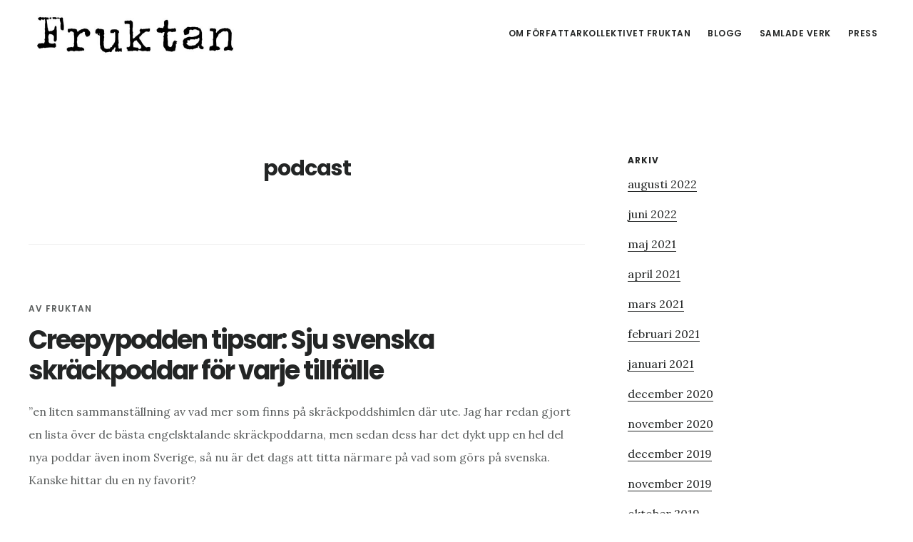

--- FILE ---
content_type: text/html; charset=UTF-8
request_url: https://www.fruktan.se/tag/podcast-2/
body_size: 10349
content:
<!DOCTYPE html>
<html lang="sv-SE">
<head >
<meta charset="UTF-8" />
		<meta name="robots" content="noindex" />
		<meta name="viewport" content="width=device-width, initial-scale=1" />
<title>podcast</title>
<meta name='robots' content='max-image-preview:large' />

			<style type="text/css">
				.slide-excerpt { width: 50%; }
				.slide-excerpt { bottom: 0; }
				.slide-excerpt { right: 0; }
				.flexslider { max-width: 1035px; max-height: 520px; }
				.slide-image { max-height: 520px; }
			</style>
			<style type="text/css">
				@media only screen
				and (min-device-width : 320px)
				and (max-device-width : 480px) {
					.slide-excerpt { display: none !important; }
				}
			</style> <link rel='dns-prefetch' href='//www.fruktan.se' />
<link rel='dns-prefetch' href='//fonts.googleapis.com' />
<link rel='dns-prefetch' href='//code.ionicframework.com' />
<link rel="canonical" href="https://www.fruktan.se/tag/podcast-2/" />
<style id='wp-img-auto-sizes-contain-inline-css' type='text/css'>
img:is([sizes=auto i],[sizes^="auto," i]){contain-intrinsic-size:3000px 1500px}
/*# sourceURL=wp-img-auto-sizes-contain-inline-css */
</style>
<link rel='stylesheet' id='digital-pro-css' href='https://www.fruktan.se/wp-content/themes/digital-pro/style.css?ver=1.1.0' type='text/css' media='all' />
<style id='digital-pro-inline-css' type='text/css'>

		a:focus,
		a:hover,
		.home.front-page .widget a:focus,
		.home.front-page .widget a:hover,
		.pagination a:focus,
		.pagination a:hover {
			border-color: #ffffff;
		}

		a:focus,
		a:hover,
		button:hover,
		button:focus,
		.content .entry-title a:hover,
		.content .entry-title a:focus,
		.footer-widgets a:focus,
		.footer-widgets a:hover,
		.front-page .front-page-3 a:focus,
		.front-page .front-page-3 a:hover,
		.front-page .front-page-2 ul.checkmark li:before,
		.genesis-nav-menu .current-menu-item > a,
		.genesis-nav-menu a:focus,
		.genesis-nav-menu a:hover,
		.genesis-responsive-menu .genesis-nav-menu a:focus,
		.genesis-responsive-menu .genesis-nav-menu a:hover,
		.menu-toggle:focus,
		.menu-toggle:hover,
		.sub-menu-toggle:focus,
		.sub-menu-toggle:hover,
		.site-footer a:focus,
		.site-footer a:hover {
			color: #ffffff;
		}
		

		button,
		input[type="button"],
		input[type="reset"],
		input[type="submit"],
		.archive-pagination li a:focus,
		.archive-pagination li a:hover,
		.archive-pagination .active a,
		.button,
		.entry-content a.button,
		.footer-widgets-1,
		.textwidget a.button {
			background-color: #1fb5d3;
			border-color: #1fb5d3;
			color: #000000;
		}

		.footer-widgets-1 a,
		.footer-widgets-1 p,
		.footer-widgets-1 .widget-title {
		  color: #000000;
		}
		
/*# sourceURL=digital-pro-inline-css */
</style>
<style id='wp-emoji-styles-inline-css' type='text/css'>

	img.wp-smiley, img.emoji {
		display: inline !important;
		border: none !important;
		box-shadow: none !important;
		height: 1em !important;
		width: 1em !important;
		margin: 0 0.07em !important;
		vertical-align: -0.1em !important;
		background: none !important;
		padding: 0 !important;
	}
/*# sourceURL=wp-emoji-styles-inline-css */
</style>
<link rel='stylesheet' id='wp-block-library-css' href='https://www.fruktan.se/wp-includes/css/dist/block-library/style.min.css?ver=793c5a747f7645c3428cafc4953263db' type='text/css' media='all' />
<style id='global-styles-inline-css' type='text/css'>
:root{--wp--preset--aspect-ratio--square: 1;--wp--preset--aspect-ratio--4-3: 4/3;--wp--preset--aspect-ratio--3-4: 3/4;--wp--preset--aspect-ratio--3-2: 3/2;--wp--preset--aspect-ratio--2-3: 2/3;--wp--preset--aspect-ratio--16-9: 16/9;--wp--preset--aspect-ratio--9-16: 9/16;--wp--preset--color--black: #000000;--wp--preset--color--cyan-bluish-gray: #abb8c3;--wp--preset--color--white: #ffffff;--wp--preset--color--pale-pink: #f78da7;--wp--preset--color--vivid-red: #cf2e2e;--wp--preset--color--luminous-vivid-orange: #ff6900;--wp--preset--color--luminous-vivid-amber: #fcb900;--wp--preset--color--light-green-cyan: #7bdcb5;--wp--preset--color--vivid-green-cyan: #00d084;--wp--preset--color--pale-cyan-blue: #8ed1fc;--wp--preset--color--vivid-cyan-blue: #0693e3;--wp--preset--color--vivid-purple: #9b51e0;--wp--preset--gradient--vivid-cyan-blue-to-vivid-purple: linear-gradient(135deg,rgb(6,147,227) 0%,rgb(155,81,224) 100%);--wp--preset--gradient--light-green-cyan-to-vivid-green-cyan: linear-gradient(135deg,rgb(122,220,180) 0%,rgb(0,208,130) 100%);--wp--preset--gradient--luminous-vivid-amber-to-luminous-vivid-orange: linear-gradient(135deg,rgb(252,185,0) 0%,rgb(255,105,0) 100%);--wp--preset--gradient--luminous-vivid-orange-to-vivid-red: linear-gradient(135deg,rgb(255,105,0) 0%,rgb(207,46,46) 100%);--wp--preset--gradient--very-light-gray-to-cyan-bluish-gray: linear-gradient(135deg,rgb(238,238,238) 0%,rgb(169,184,195) 100%);--wp--preset--gradient--cool-to-warm-spectrum: linear-gradient(135deg,rgb(74,234,220) 0%,rgb(151,120,209) 20%,rgb(207,42,186) 40%,rgb(238,44,130) 60%,rgb(251,105,98) 80%,rgb(254,248,76) 100%);--wp--preset--gradient--blush-light-purple: linear-gradient(135deg,rgb(255,206,236) 0%,rgb(152,150,240) 100%);--wp--preset--gradient--blush-bordeaux: linear-gradient(135deg,rgb(254,205,165) 0%,rgb(254,45,45) 50%,rgb(107,0,62) 100%);--wp--preset--gradient--luminous-dusk: linear-gradient(135deg,rgb(255,203,112) 0%,rgb(199,81,192) 50%,rgb(65,88,208) 100%);--wp--preset--gradient--pale-ocean: linear-gradient(135deg,rgb(255,245,203) 0%,rgb(182,227,212) 50%,rgb(51,167,181) 100%);--wp--preset--gradient--electric-grass: linear-gradient(135deg,rgb(202,248,128) 0%,rgb(113,206,126) 100%);--wp--preset--gradient--midnight: linear-gradient(135deg,rgb(2,3,129) 0%,rgb(40,116,252) 100%);--wp--preset--font-size--small: 13px;--wp--preset--font-size--medium: 20px;--wp--preset--font-size--large: 36px;--wp--preset--font-size--x-large: 42px;--wp--preset--spacing--20: 0.44rem;--wp--preset--spacing--30: 0.67rem;--wp--preset--spacing--40: 1rem;--wp--preset--spacing--50: 1.5rem;--wp--preset--spacing--60: 2.25rem;--wp--preset--spacing--70: 3.38rem;--wp--preset--spacing--80: 5.06rem;--wp--preset--shadow--natural: 6px 6px 9px rgba(0, 0, 0, 0.2);--wp--preset--shadow--deep: 12px 12px 50px rgba(0, 0, 0, 0.4);--wp--preset--shadow--sharp: 6px 6px 0px rgba(0, 0, 0, 0.2);--wp--preset--shadow--outlined: 6px 6px 0px -3px rgb(255, 255, 255), 6px 6px rgb(0, 0, 0);--wp--preset--shadow--crisp: 6px 6px 0px rgb(0, 0, 0);}:where(.is-layout-flex){gap: 0.5em;}:where(.is-layout-grid){gap: 0.5em;}body .is-layout-flex{display: flex;}.is-layout-flex{flex-wrap: wrap;align-items: center;}.is-layout-flex > :is(*, div){margin: 0;}body .is-layout-grid{display: grid;}.is-layout-grid > :is(*, div){margin: 0;}:where(.wp-block-columns.is-layout-flex){gap: 2em;}:where(.wp-block-columns.is-layout-grid){gap: 2em;}:where(.wp-block-post-template.is-layout-flex){gap: 1.25em;}:where(.wp-block-post-template.is-layout-grid){gap: 1.25em;}.has-black-color{color: var(--wp--preset--color--black) !important;}.has-cyan-bluish-gray-color{color: var(--wp--preset--color--cyan-bluish-gray) !important;}.has-white-color{color: var(--wp--preset--color--white) !important;}.has-pale-pink-color{color: var(--wp--preset--color--pale-pink) !important;}.has-vivid-red-color{color: var(--wp--preset--color--vivid-red) !important;}.has-luminous-vivid-orange-color{color: var(--wp--preset--color--luminous-vivid-orange) !important;}.has-luminous-vivid-amber-color{color: var(--wp--preset--color--luminous-vivid-amber) !important;}.has-light-green-cyan-color{color: var(--wp--preset--color--light-green-cyan) !important;}.has-vivid-green-cyan-color{color: var(--wp--preset--color--vivid-green-cyan) !important;}.has-pale-cyan-blue-color{color: var(--wp--preset--color--pale-cyan-blue) !important;}.has-vivid-cyan-blue-color{color: var(--wp--preset--color--vivid-cyan-blue) !important;}.has-vivid-purple-color{color: var(--wp--preset--color--vivid-purple) !important;}.has-black-background-color{background-color: var(--wp--preset--color--black) !important;}.has-cyan-bluish-gray-background-color{background-color: var(--wp--preset--color--cyan-bluish-gray) !important;}.has-white-background-color{background-color: var(--wp--preset--color--white) !important;}.has-pale-pink-background-color{background-color: var(--wp--preset--color--pale-pink) !important;}.has-vivid-red-background-color{background-color: var(--wp--preset--color--vivid-red) !important;}.has-luminous-vivid-orange-background-color{background-color: var(--wp--preset--color--luminous-vivid-orange) !important;}.has-luminous-vivid-amber-background-color{background-color: var(--wp--preset--color--luminous-vivid-amber) !important;}.has-light-green-cyan-background-color{background-color: var(--wp--preset--color--light-green-cyan) !important;}.has-vivid-green-cyan-background-color{background-color: var(--wp--preset--color--vivid-green-cyan) !important;}.has-pale-cyan-blue-background-color{background-color: var(--wp--preset--color--pale-cyan-blue) !important;}.has-vivid-cyan-blue-background-color{background-color: var(--wp--preset--color--vivid-cyan-blue) !important;}.has-vivid-purple-background-color{background-color: var(--wp--preset--color--vivid-purple) !important;}.has-black-border-color{border-color: var(--wp--preset--color--black) !important;}.has-cyan-bluish-gray-border-color{border-color: var(--wp--preset--color--cyan-bluish-gray) !important;}.has-white-border-color{border-color: var(--wp--preset--color--white) !important;}.has-pale-pink-border-color{border-color: var(--wp--preset--color--pale-pink) !important;}.has-vivid-red-border-color{border-color: var(--wp--preset--color--vivid-red) !important;}.has-luminous-vivid-orange-border-color{border-color: var(--wp--preset--color--luminous-vivid-orange) !important;}.has-luminous-vivid-amber-border-color{border-color: var(--wp--preset--color--luminous-vivid-amber) !important;}.has-light-green-cyan-border-color{border-color: var(--wp--preset--color--light-green-cyan) !important;}.has-vivid-green-cyan-border-color{border-color: var(--wp--preset--color--vivid-green-cyan) !important;}.has-pale-cyan-blue-border-color{border-color: var(--wp--preset--color--pale-cyan-blue) !important;}.has-vivid-cyan-blue-border-color{border-color: var(--wp--preset--color--vivid-cyan-blue) !important;}.has-vivid-purple-border-color{border-color: var(--wp--preset--color--vivid-purple) !important;}.has-vivid-cyan-blue-to-vivid-purple-gradient-background{background: var(--wp--preset--gradient--vivid-cyan-blue-to-vivid-purple) !important;}.has-light-green-cyan-to-vivid-green-cyan-gradient-background{background: var(--wp--preset--gradient--light-green-cyan-to-vivid-green-cyan) !important;}.has-luminous-vivid-amber-to-luminous-vivid-orange-gradient-background{background: var(--wp--preset--gradient--luminous-vivid-amber-to-luminous-vivid-orange) !important;}.has-luminous-vivid-orange-to-vivid-red-gradient-background{background: var(--wp--preset--gradient--luminous-vivid-orange-to-vivid-red) !important;}.has-very-light-gray-to-cyan-bluish-gray-gradient-background{background: var(--wp--preset--gradient--very-light-gray-to-cyan-bluish-gray) !important;}.has-cool-to-warm-spectrum-gradient-background{background: var(--wp--preset--gradient--cool-to-warm-spectrum) !important;}.has-blush-light-purple-gradient-background{background: var(--wp--preset--gradient--blush-light-purple) !important;}.has-blush-bordeaux-gradient-background{background: var(--wp--preset--gradient--blush-bordeaux) !important;}.has-luminous-dusk-gradient-background{background: var(--wp--preset--gradient--luminous-dusk) !important;}.has-pale-ocean-gradient-background{background: var(--wp--preset--gradient--pale-ocean) !important;}.has-electric-grass-gradient-background{background: var(--wp--preset--gradient--electric-grass) !important;}.has-midnight-gradient-background{background: var(--wp--preset--gradient--midnight) !important;}.has-small-font-size{font-size: var(--wp--preset--font-size--small) !important;}.has-medium-font-size{font-size: var(--wp--preset--font-size--medium) !important;}.has-large-font-size{font-size: var(--wp--preset--font-size--large) !important;}.has-x-large-font-size{font-size: var(--wp--preset--font-size--x-large) !important;}
/*# sourceURL=global-styles-inline-css */
</style>

<style id='classic-theme-styles-inline-css' type='text/css'>
/*! This file is auto-generated */
.wp-block-button__link{color:#fff;background-color:#32373c;border-radius:9999px;box-shadow:none;text-decoration:none;padding:calc(.667em + 2px) calc(1.333em + 2px);font-size:1.125em}.wp-block-file__button{background:#32373c;color:#fff;text-decoration:none}
/*# sourceURL=/wp-includes/css/classic-themes.min.css */
</style>
<link rel='stylesheet' id='contact-form-7-css' href='https://www.fruktan.se/wp-content/plugins/contact-form-7/includes/css/styles.css?ver=6.1.4' type='text/css' media='all' />
<link rel='stylesheet' id='google-fonts-css' href='//fonts.googleapis.com/css?family=Lora%3A400%2C400italic%2C700%2C700italic%7CPoppins%3A400%2C500%2C600%2C700&#038;ver=1.1.0' type='text/css' media='all' />
<link rel='stylesheet' id='ionicons-css' href='//code.ionicframework.com/ionicons/2.0.1/css/ionicons.min.css?ver=1.1.0' type='text/css' media='all' />
<link rel='stylesheet' id='simple-social-icons-font-css' href='https://www.fruktan.se/wp-content/plugins/simple-social-icons/css/style.css?ver=3.0.2' type='text/css' media='all' />
<link rel='stylesheet' id='slider_styles-css' href='https://www.fruktan.se/wp-content/plugins/genesis-responsive-slider/assets/style.css?ver=1.0.1' type='text/css' media='all' />
<script type="text/javascript" src="https://www.fruktan.se/wp-includes/js/jquery/jquery.min.js?ver=3.7.1" id="jquery-core-js"></script>
<script type="text/javascript" src="https://www.fruktan.se/wp-includes/js/jquery/jquery-migrate.min.js?ver=3.4.1" id="jquery-migrate-js"></script>
<link rel="https://api.w.org/" href="https://www.fruktan.se/wp-json/" /><link rel="alternate" title="JSON" type="application/json" href="https://www.fruktan.se/wp-json/wp/v2/tags/12" /><link rel="EditURI" type="application/rsd+xml" title="RSD" href="https://www.fruktan.se/xmlrpc.php?rsd" />
            <script type="text/javascript"><!--
                                function powerpress_pinw(pinw_url){window.open(pinw_url, 'PowerPressPlayer','toolbar=0,status=0,resizable=1,width=460,height=320');	return false;}
                //-->

                // tabnab protection
                window.addEventListener('load', function () {
                    // make all links have rel="noopener noreferrer"
                    document.querySelectorAll('a[target="_blank"]').forEach(link => {
                        link.setAttribute('rel', 'noopener noreferrer');
                    });
                });
            </script>
            <link rel="icon" href="https://www.fruktan.se/wp-content/themes/digital-pro/images/favicon.ico" />
<link rel="next" href="https://www.fruktan.se/tag/podcast-2/page/2/" />
<script>
  (function(i,s,o,g,r,a,m){i['GoogleAnalyticsObject']=r;i[r]=i[r]||function(){
  (i[r].q=i[r].q||[]).push(arguments)},i[r].l=1*new Date();a=s.createElement(o),
  m=s.getElementsByTagName(o)[0];a.async=1;a.src=g;m.parentNode.insertBefore(a,m)
  })(window,document,'script','https://www.google-analytics.com/analytics.js','ga');

  ga('create', 'UA-21367578-1', 'auto');
  ga('send', 'pageview');

</script><style type="text/css">.site-title a { background: url(https://www.fruktan.se/wp-content/uploads/2017/10/cropped-cropped-Fruktan_logga-1.jpg) no-repeat !important; }</style>
</head>
<body class="archive tag tag-podcast-2 tag-12 wp-theme-genesis wp-child-theme-digital-pro custom-header header-image header-full-width content-sidebar genesis-breadcrumbs-hidden genesis-footer-widgets-visible" itemscope itemtype="https://schema.org/WebPage"><div class="site-container"><ul class="genesis-skip-link"><li><a href="#genesis-content" class="screen-reader-shortcut"> Hoppa till huvudinnehåll</a></li><li><a href="#genesis-sidebar-primary" class="screen-reader-shortcut"> Hoppa till det primära sidofältet</a></li><li><a href="#genesis-footer-widgets" class="screen-reader-shortcut"> Hoppa till sidfot</a></li></ul><header class="site-header" itemscope itemtype="https://schema.org/WPHeader"><div class="wrap"><div class="title-area"><p class="site-title" itemprop="headline"><a href="https://www.fruktan.se/">Fruktan</a></p><p class="site-description" itemprop="description">Podcast noveller inom sf, fantasy och skräck</p></div><nav class="nav-primary" aria-label="Huvudsaklig" itemscope itemtype="https://schema.org/SiteNavigationElement" id="genesis-nav-primary"><div class="wrap"><ul id="menu-primary" class="menu genesis-nav-menu menu-primary js-superfish"><li id="menu-item-4466" class="menu-item menu-item-type-post_type menu-item-object-page menu-item-has-children menu-item-4466"><a href="https://www.fruktan.se/om/" itemprop="url"><span itemprop="name">Om författarkollektivet Fruktan</span></a>
<ul class="sub-menu">
	<li id="menu-item-4467" class="menu-item menu-item-type-post_type menu-item-object-page menu-item-has-children menu-item-4467"><a href="https://www.fruktan.se/skribenter/" itemprop="url"><span itemprop="name">Författare</span></a>
	<ul class="sub-menu">
		<li id="menu-item-4470" class="menu-item menu-item-type-post_type menu-item-object-page menu-item-4470"><a href="https://www.fruktan.se/andreas-rosell/" itemprop="url"><span itemprop="name">Om Andreas Rosell</span></a></li>
		<li id="menu-item-4471" class="menu-item menu-item-type-post_type menu-item-object-page menu-item-4471"><a href="https://www.fruktan.se/boel/" itemprop="url"><span itemprop="name">Om Boel Bermann</span></a></li>
		<li id="menu-item-4472" class="menu-item menu-item-type-post_type menu-item-object-page menu-item-4472"><a href="https://www.fruktan.se/christian/" itemprop="url"><span itemprop="name">Om Christian Enberg</span></a></li>
		<li id="menu-item-4473" class="menu-item menu-item-type-post_type menu-item-object-page menu-item-4473"><a href="https://www.fruktan.se/eira/" itemprop="url"><span itemprop="name">Om Eira A. Ekre</span></a></li>
		<li id="menu-item-4474" class="menu-item menu-item-type-post_type menu-item-object-page menu-item-4474"><a href="https://www.fruktan.se/erik/" itemprop="url"><span itemprop="name">Om Erik Odeldahl</span></a></li>
		<li id="menu-item-5555" class="menu-item menu-item-type-post_type menu-item-object-page menu-item-5555"><a href="https://www.fruktan.se/om-fredrik-stennek/" itemprop="url"><span itemprop="name">Om Fredrik Stennek</span></a></li>
		<li id="menu-item-4475" class="menu-item menu-item-type-post_type menu-item-object-page menu-item-4475"><a href="https://www.fruktan.se/jorgen/" itemprop="url"><span itemprop="name">Om Jörgen Gavelin</span></a></li>
		<li id="menu-item-4476" class="menu-item menu-item-type-post_type menu-item-object-page menu-item-4476"><a href="https://www.fruktan.se/malin/" itemprop="url"><span itemprop="name">Om Malin Gunnesson</span></a></li>
		<li id="menu-item-4477" class="menu-item menu-item-type-post_type menu-item-object-page menu-item-4477"><a href="https://www.fruktan.se/martin/" itemprop="url"><span itemprop="name">Om Martin Gunnesson</span></a></li>
		<li id="menu-item-4478" class="menu-item menu-item-type-post_type menu-item-object-page menu-item-4478"><a href="https://www.fruktan.se/patrick/" itemprop="url"><span itemprop="name">Om Patrick Ogenstad</span></a></li>
		<li id="menu-item-6717" class="menu-item menu-item-type-post_type menu-item-object-page menu-item-6717"><a href="https://www.fruktan.se/markus-skold/" itemprop="url"><span itemprop="name">Om Markus Sköld</span></a></li>
	</ul>
</li>
	<li id="menu-item-4468" class="menu-item menu-item-type-post_type menu-item-object-page menu-item-4468"><a href="https://www.fruktan.se/podcast-for-nyborjare/" itemprop="url"><span itemprop="name">Podcast för nybörjare</span></a></li>
	<li id="menu-item-4469" class="menu-item menu-item-type-post_type menu-item-object-page menu-item-4469"><a href="https://www.fruktan.se/kontakt/" itemprop="url"><span itemprop="name">Kontakta Oss</span></a></li>
</ul>
</li>
<li id="menu-item-5689" class="menu-item menu-item-type-post_type menu-item-object-page menu-item-5689"><a href="https://www.fruktan.se/blogg/" itemprop="url"><span itemprop="name">Blogg</span></a></li>
<li id="menu-item-7545" class="menu-item menu-item-type-post_type menu-item-object-page menu-item-has-children menu-item-7545"><a href="https://www.fruktan.se/samlade-verk/" itemprop="url"><span itemprop="name">Samlade Verk</span></a>
<ul class="sub-menu">
	<li id="menu-item-6798" class="menu-item menu-item-type-post_type menu-item-object-page menu-item-has-children menu-item-6798"><a href="https://www.fruktan.se/zonen-vi-arvde/" itemprop="url"><span itemprop="name">Zonen vi ärvde</span></a>
	<ul class="sub-menu">
		<li id="menu-item-7150" class="menu-item menu-item-type-post_type menu-item-object-page menu-item-7150"><a href="https://www.fruktan.se/zonen-vi-arvde/kop-zonen-vi-arvde/" itemprop="url"><span itemprop="name">Köp Zonen vi ärvde</span></a></li>
	</ul>
</li>
	<li id="menu-item-5627" class="menu-item menu-item-type-post_type menu-item-object-page menu-item-has-children menu-item-5627"><a href="https://www.fruktan.se/stockholms-undergang/" itemprop="url"><span itemprop="name">Stockholms undergång</span></a>
	<ul class="sub-menu">
		<li id="menu-item-7147" class="menu-item menu-item-type-post_type menu-item-object-page menu-item-7147"><a href="https://www.fruktan.se/stockholms-undergang/recensioner/" itemprop="url"><span itemprop="name">Recensioner</span></a></li>
		<li id="menu-item-7146" class="menu-item menu-item-type-post_type menu-item-object-page menu-item-7146"><a href="https://www.fruktan.se/stockholms-undergang/kop-boken/" itemprop="url"><span itemprop="name">Köp Stockholms undergång</span></a></li>
	</ul>
</li>
	<li id="menu-item-7302" class="menu-item menu-item-type-post_type menu-item-object-page menu-item-7302"><a href="https://www.fruktan.se/mork-framtid/" itemprop="url"><span itemprop="name">Mörk Framtid</span></a></li>
	<li id="menu-item-7210" class="menu-item menu-item-type-post_type menu-item-object-page menu-item-7210"><a href="https://www.fruktan.se/sommarskuggor/" itemprop="url"><span itemprop="name">Sommarskuggor</span></a></li>
	<li id="menu-item-7589" class="menu-item menu-item-type-post_type menu-item-object-page menu-item-7589"><a href="https://www.fruktan.se/det-som-vaxer/" itemprop="url"><span itemprop="name">Det som växer</span></a></li>
	<li id="menu-item-7614" class="menu-item menu-item-type-post_type menu-item-object-page menu-item-7614"><a href="https://www.fruktan.se/kottmarknad-2/" itemprop="url"><span itemprop="name">Köttmarknad</span></a></li>
	<li id="menu-item-5090" class="menu-item menu-item-type-post_type menu-item-object-page menu-item-5090"><a href="https://www.fruktan.se/podcast-noveller/" itemprop="url"><span itemprop="name">Ljudnoveller</span></a></li>
	<li id="menu-item-5089" class="menu-item menu-item-type-post_type menu-item-object-page menu-item-5089"><a href="https://www.fruktan.se/noveller/" itemprop="url"><span itemprop="name">Noveller</span></a></li>
</ul>
</li>
<li id="menu-item-6799" class="menu-item menu-item-type-post_type menu-item-object-page menu-item-has-children menu-item-6799"><a href="https://www.fruktan.se/press/" itemprop="url"><span itemprop="name">Press</span></a>
<ul class="sub-menu">
	<li id="menu-item-6807" class="menu-item menu-item-type-post_type menu-item-object-page menu-item-6807"><a href="https://www.fruktan.se/press/pressbilder/" itemprop="url"><span itemprop="name">Pressbilder</span></a></li>
	<li id="menu-item-6819" class="menu-item menu-item-type-post_type menu-item-object-page menu-item-6819"><a href="https://www.fruktan.se/press/bokomslag/" itemprop="url"><span itemprop="name">Bokomslag</span></a></li>
</ul>
</li>
</ul></div></nav></div></header><div class="site-inner"><div class="content-sidebar-wrap"><main class="content" id="genesis-content"><div class="archive-description taxonomy-archive-description taxonomy-description"><h1 class="archive-title">podcast</h1></div><article class="post-6719 post type-post status-publish format-standard category-uncategorized tag-creepypasta tag-creepypodden tag-fantastik tag-framtid tag-fruktan tag-fruktan-se tag-podcast-novell tag-fruktan-noveller tag-podcast-2 tag-science-fiction tag-scifi tag-skrack-2 tag-skrackpodcast tag-skrackpodd entry" aria-label="Creepypodden tipsar: Sju svenska skräckpoddar för varje tillfälle" itemscope itemtype="https://schema.org/CreativeWork"><header class="entry-header"><p class="entry-meta">Av <span class="entry-author" itemprop="author" itemscope itemtype="https://schema.org/Person"><span class="entry-author-name" itemprop="name">Fruktan</span></span>  </p><h2 class="entry-title" itemprop="headline"><a class="entry-title-link" rel="bookmark" href="https://www.fruktan.se/creepypodden-tipsar-sju-svenska-skrackpoddar-for-varje-tillfalle/">Creepypodden tipsar: Sju svenska skräckpoddar för varje tillfälle</a></h2>
</header><div class="entry-content" itemprop="text"><p>&#8221;en liten sammanställning av vad mer som finns på skräckpoddshimlen där ute. Jag har redan gjort en lista över de bästa engelsktalande skräckpoddarna, men sedan dess har det dykt upp en hel del nya poddar även inom Sverige, så nu är det dags att titta närmare på vad som görs på svenska. Kanske hittar du en ny favorit?</p>
<p><strong>Fruktan </strong>– <a href="https://www.fruktan.se/">länk</a> / <a href="https://itunes.apple.com/se/podcast/fruktan/id445194459">Itunes<br />
</a>Långt innan såväl Creepypodden som andra titlar på denna lista dök upp fanns Fruktan, ett skräck-, fantastik- och scififörfattarkollektiv som sedan 2011 publicerat sina berättelser som text och ljudinspelningar. Fruktan-författarna skriver med tydlig, klassisk skönlitterär ton, historier som är menade att leva sig in i och stanna kvar i. De har gett ut <a href="https://www.fruktan.se/stockholms-undergang/">en novellsamling</a> med titeln <em>Stockholms undergång</em>, som jag inte läst men som låter superspännande, och vad gäller podden är en bra start det korta men kusliga avsnittet <em>Smultronstället</em>.<br />
<strong>För dig som: </strong>Tycker det är för få historier i Creepypodden skrivna ur tredjepersonsperspektiv och gärna rör dig utanför vår egen tråkiga verklighet.</p>
<p><strong>Läs hela Creepypoddens tipslista här:</strong><br />
<a href="http://www.creepypasta.se/allmant/sju-svenska-skrackpoddar-for-varje-tillfalle/">http://www.creepypasta.se/allmant/sju-svenska-skrackpoddar-for-varje-tillfalle/</a></p>
<p><a href="http://www.creepypasta.se/allmant/sju-svenska-skrackpoddar-for-varje-tillfalle/"><img decoding="async" class="aligncenter size-full wp-image-6720" src="https://www.fruktan.se/wp-content/uploads/2017/03/creepypodden.png" alt="" width="769" height="427" srcset="https://www.fruktan.se/wp-content/uploads/2017/03/creepypodden.png 769w, https://www.fruktan.se/wp-content/uploads/2017/03/creepypodden-300x167.png 300w, https://www.fruktan.se/wp-content/uploads/2017/03/creepypodden-768x426.png 768w" sizes="(max-width: 769px) 100vw, 769px" /></a></p>
</div></article><article class="post-6328 post type-post status-publish format-standard category-blogpost tag-anders-bjorkelid tag-boel-bermann tag-erik-granstrom tag-fantastik tag-fantastisk-podd tag-fantasy-2 tag-karaktar tag-karaktarsutveckling tag-karin-tidbeck tag-oskar-kallner tag-podcast-2 tag-science-fiction tag-skrack-2 entry" aria-label="Fantastisk Podd: Karaktärsutveckling" itemscope itemtype="https://schema.org/CreativeWork"><header class="entry-header"><p class="entry-meta">Av <span class="entry-author" itemprop="author" itemscope itemtype="https://schema.org/Person"><span class="entry-author-name" itemprop="name">Boel Bermann</span></span>  </p><h2 class="entry-title" itemprop="headline"><a class="entry-title-link" rel="bookmark" href="https://www.fruktan.se/6328/">Fantastisk Podd: Karaktärsutveckling</a></h2>
</header><div class="entry-content" itemprop="text"><p>Måste en karaktär utvecklas i en historia? Är det kanske beroende på format? Eller är det orealistiskt med karaktärsutveckling av den enkla orsak att folk inte utvecklas i verkligheten? Dessa och många andra frågor diskuterar vi i Fantastisk Podd. Kanske besvaras någon också… om man har tur.  Lyssna på Stockholmsgänget bestående av: Oskar Källner, Erik Granström, Anders Björkelid, <a href="https://www.fruktan.se/boel/" target="_blank">Fruktan-medlemmen Boel Bermann</a> och bonus-gästen  Karin Tidbeck.</p>
<p style="text-align: center;"><strong><a href="http://fantastiskpodd.se/2015/06/fantastisk-podd-36-karaktarsutveckling/">Lyssna på podcasten här!</a></strong><br />
<a href="https://www.facebook.com/fantastiskpodd">Följ oss på facebook här.</a></p>
<p><a href="https://www.fruktan.se/wp-content/uploads/2015/06/41wuyjbdgxl-_sl500_aa300_1.jpg"><img loading="lazy" decoding="async" class="aligncenter size-full wp-image-6331" src="https://www.fruktan.se/wp-content/uploads/2015/06/41wuyjbdgxl-_sl500_aa300_1.jpg" alt="41wuyjbdgxl-_sl500_aa300_1" width="239" height="300" /></a></p>
</div></article><article class="post-6029 post type-post status-publish format-standard category-stockholms-undergang-2 tag-apokalyps tag-fantastik tag-farfarsparadoxen tag-framtid tag-fruktan tag-fruktan-se tag-hostens-bocker-2014 tag-novellantologi tag-fruktan-noveller tag-novellsamling tag-podcast-2 tag-skrack-2 tag-stockholms-undergang entry" aria-label="Farfarsparadoxen #39 – Tematiska antologier &#038; konspirationsskräck" itemscope itemtype="https://schema.org/CreativeWork"><header class="entry-header"><p class="entry-meta">Av <span class="entry-author" itemprop="author" itemscope itemtype="https://schema.org/Person"><span class="entry-author-name" itemprop="name">Boel Bermann</span></span>  </p><h2 class="entry-title" itemprop="headline"><a class="entry-title-link" rel="bookmark" href="https://www.fruktan.se/farfarsparadoxen-39-tematiska-antologier-konspirationsskrack/">Farfarsparadoxen #39 – Tematiska antologier &#038; konspirationsskräck</a></h2>
</header><div class="entry-content" itemprop="text"><p style="text-align: center;">&#8221;Mörkerseende, utgiven av Epok Förlag, är en antologi som anammat ett ”haunted house”-tema och i Stockholms undergång, av skrivarkollektivet Fruktan, är boktiteln självförklarande. Här samsas ett gäng noveller som gör allt för att förinta huvudstaden. En man av stil och smakbygger vidare på en mytologi som Anders Fager har utforskat sedan novellsamlingen Samlade svenska kulter och senare Jag såg henne idag i receptionen. P.T. är en teaser och pr-kupp för ett kommande spel som triggar konspirationsdebatter på alla världens sociala nätverk. Neill Blomkamp har utöver fantastiska District 9 och skapliga Elysium regisserat ett gäng sköna kortfilmer. &#8221;</p>
<p><strong>Lyssna på Farfarsparadoxen #39 – Tematiska antologier och konspirationsskräck här</strong>:<br />
<a title="Lyssna på Farafarsparadoxen podcast!" href="http://farfarsparadoxen.se/?p=743" target="_blank">http://farfarsparadoxen.se/?p=743</a></p>
<p style="text-align: left;"><a href="https://www.fruktan.se/wp-content/uploads/2011/08/Fruktan_StockholmsUndergång_Gruppbild.jpg"><img loading="lazy" decoding="async" class="aligncenter size-full wp-image-5808" src="https://www.fruktan.se/wp-content/uploads/2011/08/Fruktan_StockholmsUndergång_Gruppbild.jpg" alt="Fruktan_StockholmsUndergång_Gruppbild" width="5616" height="3744" srcset="https://www.fruktan.se/wp-content/uploads/2011/08/Fruktan_StockholmsUndergång_Gruppbild.jpg 5616w, https://www.fruktan.se/wp-content/uploads/2011/08/Fruktan_StockholmsUndergång_Gruppbild-300x200.jpg 300w, https://www.fruktan.se/wp-content/uploads/2011/08/Fruktan_StockholmsUndergång_Gruppbild-1024x682.jpg 1024w" sizes="auto, (max-width: 5616px) 100vw, 5616px" /></a></p>
<p>&nbsp;</p>
<p>&nbsp;</p>
</div></article><div class="archive-pagination pagination"><div class="pagination-next alignright"><a href="https://www.fruktan.se/tag/podcast-2/page/2/" >Nästa sida &#x000BB;</a></div></div></main><aside class="sidebar sidebar-primary widget-area" role="complementary" aria-label="Primärt sidofält" itemscope itemtype="https://schema.org/WPSideBar" id="genesis-sidebar-primary"><h2 class="genesis-sidebar-title screen-reader-text">Primärt sidofält</h2><section id="archives-5" class="widget widget_archive"><div class="widget-wrap"><h3 class="widgettitle widget-title">Arkiv</h3>

			<ul>
					<li><a href='https://www.fruktan.se/2022/08/'>augusti 2022</a></li>
	<li><a href='https://www.fruktan.se/2022/06/'>juni 2022</a></li>
	<li><a href='https://www.fruktan.se/2021/05/'>maj 2021</a></li>
	<li><a href='https://www.fruktan.se/2021/04/'>april 2021</a></li>
	<li><a href='https://www.fruktan.se/2021/03/'>mars 2021</a></li>
	<li><a href='https://www.fruktan.se/2021/02/'>februari 2021</a></li>
	<li><a href='https://www.fruktan.se/2021/01/'>januari 2021</a></li>
	<li><a href='https://www.fruktan.se/2020/12/'>december 2020</a></li>
	<li><a href='https://www.fruktan.se/2020/11/'>november 2020</a></li>
	<li><a href='https://www.fruktan.se/2019/12/'>december 2019</a></li>
	<li><a href='https://www.fruktan.se/2019/11/'>november 2019</a></li>
	<li><a href='https://www.fruktan.se/2019/10/'>oktober 2019</a></li>
	<li><a href='https://www.fruktan.se/2019/09/'>september 2019</a></li>
	<li><a href='https://www.fruktan.se/2019/08/'>augusti 2019</a></li>
	<li><a href='https://www.fruktan.se/2019/07/'>juli 2019</a></li>
	<li><a href='https://www.fruktan.se/2019/06/'>juni 2019</a></li>
	<li><a href='https://www.fruktan.se/2019/05/'>maj 2019</a></li>
	<li><a href='https://www.fruktan.se/2019/01/'>januari 2019</a></li>
	<li><a href='https://www.fruktan.se/2018/12/'>december 2018</a></li>
	<li><a href='https://www.fruktan.se/2018/11/'>november 2018</a></li>
	<li><a href='https://www.fruktan.se/2018/10/'>oktober 2018</a></li>
	<li><a href='https://www.fruktan.se/2018/09/'>september 2018</a></li>
	<li><a href='https://www.fruktan.se/2018/08/'>augusti 2018</a></li>
	<li><a href='https://www.fruktan.se/2018/07/'>juli 2018</a></li>
	<li><a href='https://www.fruktan.se/2018/05/'>maj 2018</a></li>
	<li><a href='https://www.fruktan.se/2017/12/'>december 2017</a></li>
	<li><a href='https://www.fruktan.se/2017/10/'>oktober 2017</a></li>
	<li><a href='https://www.fruktan.se/2017/09/'>september 2017</a></li>
	<li><a href='https://www.fruktan.se/2017/08/'>augusti 2017</a></li>
	<li><a href='https://www.fruktan.se/2017/05/'>maj 2017</a></li>
	<li><a href='https://www.fruktan.se/2017/03/'>mars 2017</a></li>
	<li><a href='https://www.fruktan.se/2017/02/'>februari 2017</a></li>
	<li><a href='https://www.fruktan.se/2016/12/'>december 2016</a></li>
	<li><a href='https://www.fruktan.se/2016/11/'>november 2016</a></li>
	<li><a href='https://www.fruktan.se/2016/10/'>oktober 2016</a></li>
	<li><a href='https://www.fruktan.se/2016/07/'>juli 2016</a></li>
	<li><a href='https://www.fruktan.se/2016/06/'>juni 2016</a></li>
	<li><a href='https://www.fruktan.se/2016/05/'>maj 2016</a></li>
	<li><a href='https://www.fruktan.se/2016/04/'>april 2016</a></li>
	<li><a href='https://www.fruktan.se/2016/03/'>mars 2016</a></li>
	<li><a href='https://www.fruktan.se/2016/02/'>februari 2016</a></li>
	<li><a href='https://www.fruktan.se/2016/01/'>januari 2016</a></li>
	<li><a href='https://www.fruktan.se/2015/12/'>december 2015</a></li>
	<li><a href='https://www.fruktan.se/2015/11/'>november 2015</a></li>
	<li><a href='https://www.fruktan.se/2015/10/'>oktober 2015</a></li>
	<li><a href='https://www.fruktan.se/2015/08/'>augusti 2015</a></li>
	<li><a href='https://www.fruktan.se/2015/07/'>juli 2015</a></li>
	<li><a href='https://www.fruktan.se/2015/06/'>juni 2015</a></li>
	<li><a href='https://www.fruktan.se/2015/05/'>maj 2015</a></li>
	<li><a href='https://www.fruktan.se/2015/04/'>april 2015</a></li>
	<li><a href='https://www.fruktan.se/2015/03/'>mars 2015</a></li>
	<li><a href='https://www.fruktan.se/2015/02/'>februari 2015</a></li>
	<li><a href='https://www.fruktan.se/2014/11/'>november 2014</a></li>
	<li><a href='https://www.fruktan.se/2014/10/'>oktober 2014</a></li>
	<li><a href='https://www.fruktan.se/2014/09/'>september 2014</a></li>
	<li><a href='https://www.fruktan.se/2014/08/'>augusti 2014</a></li>
	<li><a href='https://www.fruktan.se/2014/07/'>juli 2014</a></li>
	<li><a href='https://www.fruktan.se/2014/06/'>juni 2014</a></li>
	<li><a href='https://www.fruktan.se/2014/05/'>maj 2014</a></li>
	<li><a href='https://www.fruktan.se/2014/04/'>april 2014</a></li>
	<li><a href='https://www.fruktan.se/2014/03/'>mars 2014</a></li>
	<li><a href='https://www.fruktan.se/2014/02/'>februari 2014</a></li>
	<li><a href='https://www.fruktan.se/2014/01/'>januari 2014</a></li>
	<li><a href='https://www.fruktan.se/2013/12/'>december 2013</a></li>
	<li><a href='https://www.fruktan.se/2013/11/'>november 2013</a></li>
	<li><a href='https://www.fruktan.se/2013/10/'>oktober 2013</a></li>
	<li><a href='https://www.fruktan.se/2013/09/'>september 2013</a></li>
	<li><a href='https://www.fruktan.se/2013/08/'>augusti 2013</a></li>
	<li><a href='https://www.fruktan.se/2013/07/'>juli 2013</a></li>
	<li><a href='https://www.fruktan.se/2013/06/'>juni 2013</a></li>
	<li><a href='https://www.fruktan.se/2013/05/'>maj 2013</a></li>
	<li><a href='https://www.fruktan.se/2013/04/'>april 2013</a></li>
	<li><a href='https://www.fruktan.se/2013/03/'>mars 2013</a></li>
	<li><a href='https://www.fruktan.se/2013/01/'>januari 2013</a></li>
	<li><a href='https://www.fruktan.se/2012/12/'>december 2012</a></li>
	<li><a href='https://www.fruktan.se/2012/11/'>november 2012</a></li>
	<li><a href='https://www.fruktan.se/2012/10/'>oktober 2012</a></li>
	<li><a href='https://www.fruktan.se/2012/09/'>september 2012</a></li>
	<li><a href='https://www.fruktan.se/2012/08/'>augusti 2012</a></li>
	<li><a href='https://www.fruktan.se/2012/07/'>juli 2012</a></li>
	<li><a href='https://www.fruktan.se/2012/06/'>juni 2012</a></li>
	<li><a href='https://www.fruktan.se/2012/05/'>maj 2012</a></li>
	<li><a href='https://www.fruktan.se/2012/04/'>april 2012</a></li>
	<li><a href='https://www.fruktan.se/2012/03/'>mars 2012</a></li>
	<li><a href='https://www.fruktan.se/2012/02/'>februari 2012</a></li>
	<li><a href='https://www.fruktan.se/2012/01/'>januari 2012</a></li>
	<li><a href='https://www.fruktan.se/2011/12/'>december 2011</a></li>
	<li><a href='https://www.fruktan.se/2011/11/'>november 2011</a></li>
	<li><a href='https://www.fruktan.se/2011/10/'>oktober 2011</a></li>
	<li><a href='https://www.fruktan.se/2011/09/'>september 2011</a></li>
	<li><a href='https://www.fruktan.se/2011/08/'>augusti 2011</a></li>
	<li><a href='https://www.fruktan.se/2011/07/'>juli 2011</a></li>
	<li><a href='https://www.fruktan.se/2011/06/'>juni 2011</a></li>
			</ul>

			</div></section>
</aside></div></div><div class="footer-widgets" id="genesis-footer-widgets"><h2 class="genesis-sidebar-title screen-reader-text">Footer</h2><div class="wrap"><div class="widget-area footer-widgets-1 footer-widget-area"><section id="simple-social-icons-2" class="widget simple-social-icons"><div class="widget-wrap"><h3 class="widgettitle widget-title">Följ Oss</h3>
<ul class="alignleft"><li class="ssi-facebook"><a href="https://www.facebook.com/Fruktan" ><svg role="img" class="social-facebook" aria-labelledby="social-facebook-2"><title id="social-facebook-2">Facebook</title><use xlink:href="https://www.fruktan.se/wp-content/plugins/simple-social-icons/symbol-defs.svg#social-facebook"></use></svg></a></li><li class="ssi-rss"><a href="http://feeds.fruktan.se/Fruktan" ><svg role="img" class="social-rss" aria-labelledby="social-rss-2"><title id="social-rss-2">RSS</title><use xlink:href="https://www.fruktan.se/wp-content/plugins/simple-social-icons/symbol-defs.svg#social-rss"></use></svg></a></li><li class="ssi-twitter"><a href="https://twitter.com/FruktanSe" ><svg role="img" class="social-twitter" aria-labelledby="social-twitter-2"><title id="social-twitter-2">Twitter</title><use xlink:href="https://www.fruktan.se/wp-content/plugins/simple-social-icons/symbol-defs.svg#social-twitter"></use></svg></a></li></ul></div></section>
</div><div class="widget-area footer-widgets-2 footer-widget-area"><section id="text-4" class="widget widget_text"><div class="widget-wrap"><h3 class="widgettitle widget-title">Prenumerera på Fruktan</h3>
			<div class="textwidget"><p><a href="http://itunes.apple.com/se/podcast/fruktan/id445194459"><img src="https://www.fruktan.se/bilder/2011/net/itunes-podcast.png" /></a><br />
<a href="https://www.fruktan.se/feed/podcast/"><img src="https://www.fruktan.se/bilder/2011/net/rss-podcast.png" alt="Prenumerera på Podcast" /></a></p>
</div>
		</div></section>
</div></div></div><footer class="site-footer" itemscope itemtype="https://schema.org/WPFooter"><div class="wrap"><p>Copyright &#x000A9;&nbsp;2026 Fruktan</p></div></footer></div><script type="speculationrules">
{"prefetch":[{"source":"document","where":{"and":[{"href_matches":"/*"},{"not":{"href_matches":["/wp-*.php","/wp-admin/*","/wp-content/uploads/*","/wp-content/*","/wp-content/plugins/*","/wp-content/themes/digital-pro/*","/wp-content/themes/genesis/*","/*\\?(.+)"]}},{"not":{"selector_matches":"a[rel~=\"nofollow\"]"}},{"not":{"selector_matches":".no-prefetch, .no-prefetch a"}}]},"eagerness":"conservative"}]}
</script>
<script type='text/javascript'>jQuery(document).ready(function($) {$(".flexslider").flexslider({controlsContainer: "#genesis-responsive-slider",animation: "fade",directionNav: 1,controlNav: 1,animationDuration: 1000,slideshowSpeed: 5000    });  });</script><style type="text/css" media="screen">#simple-social-icons-2 ul li a, #simple-social-icons-2 ul li a:hover, #simple-social-icons-2 ul li a:focus { background-color: #eee !important; border-radius: 50px; color: #333 !important; border: 1px #ffffff solid !important; font-size: 32px; padding: 16px; }  #simple-social-icons-2 ul li a:hover, #simple-social-icons-2 ul li a:focus { background-color: #f15123 !important; border-color: #ffffff !important; color: #fff !important; }  #simple-social-icons-2 ul li a:focus { outline: 1px dotted #f15123 !important; }</style><script type="text/javascript" src="https://www.fruktan.se/wp-includes/js/dist/hooks.min.js?ver=dd5603f07f9220ed27f1" id="wp-hooks-js"></script>
<script type="text/javascript" src="https://www.fruktan.se/wp-includes/js/dist/i18n.min.js?ver=c26c3dc7bed366793375" id="wp-i18n-js"></script>
<script type="text/javascript" id="wp-i18n-js-after">
/* <![CDATA[ */
wp.i18n.setLocaleData( { 'text direction\u0004ltr': [ 'ltr' ] } );
//# sourceURL=wp-i18n-js-after
/* ]]> */
</script>
<script type="text/javascript" src="https://www.fruktan.se/wp-content/plugins/contact-form-7/includes/swv/js/index.js?ver=6.1.4" id="swv-js"></script>
<script type="text/javascript" id="contact-form-7-js-translations">
/* <![CDATA[ */
( function( domain, translations ) {
	var localeData = translations.locale_data[ domain ] || translations.locale_data.messages;
	localeData[""].domain = domain;
	wp.i18n.setLocaleData( localeData, domain );
} )( "contact-form-7", {"translation-revision-date":"2025-08-26 21:48:02+0000","generator":"GlotPress\/4.0.3","domain":"messages","locale_data":{"messages":{"":{"domain":"messages","plural-forms":"nplurals=2; plural=n != 1;","lang":"sv_SE"},"This contact form is placed in the wrong place.":["Detta kontaktformul\u00e4r \u00e4r placerat p\u00e5 fel st\u00e4lle."],"Error:":["Fel:"]}},"comment":{"reference":"includes\/js\/index.js"}} );
//# sourceURL=contact-form-7-js-translations
/* ]]> */
</script>
<script type="text/javascript" id="contact-form-7-js-before">
/* <![CDATA[ */
var wpcf7 = {
    "api": {
        "root": "https:\/\/www.fruktan.se\/wp-json\/",
        "namespace": "contact-form-7\/v1"
    }
};
//# sourceURL=contact-form-7-js-before
/* ]]> */
</script>
<script type="text/javascript" src="https://www.fruktan.se/wp-content/plugins/contact-form-7/includes/js/index.js?ver=6.1.4" id="contact-form-7-js"></script>
<script type="text/javascript" src="https://www.fruktan.se/wp-includes/js/hoverIntent.min.js?ver=1.10.2" id="hoverIntent-js"></script>
<script type="text/javascript" src="https://www.fruktan.se/wp-content/themes/genesis/lib/js/menu/superfish.min.js?ver=1.7.10" id="superfish-js"></script>
<script type="text/javascript" src="https://www.fruktan.se/wp-content/themes/genesis/lib/js/menu/superfish.args.min.js?ver=3.4.0" id="superfish-args-js"></script>
<script type="text/javascript" src="https://www.fruktan.se/wp-content/themes/genesis/lib/js/skip-links.min.js?ver=3.4.0" id="skip-links-js"></script>
<script type="text/javascript" src="https://www.fruktan.se/wp-content/themes/digital-pro/js/global.js?ver=1.1.0" id="digital-global-scripts-js"></script>
<script type="text/javascript" id="digital-responsive-menu-js-extra">
/* <![CDATA[ */
var genesis_responsive_menu = {"mainMenu":"Menu","menuIconClass":"ionicons-before ion-ios-drag","subMenu":"Menu","subMenuIconClass":"ionicons-before ion-ios-arrow-down","menuClasses":{"others":[".nav-primary"]}};
//# sourceURL=digital-responsive-menu-js-extra
/* ]]> */
</script>
<script type="text/javascript" src="https://www.fruktan.se/wp-content/themes/digital-pro/js/responsive-menus.min.js?ver=1.1.0" id="digital-responsive-menu-js"></script>
<script type="text/javascript" src="https://www.fruktan.se/wp-content/plugins/genesis-responsive-slider/assets/js/jquery.flexslider.js?ver=1.0.1" id="flexslider-js"></script>
<script id="wp-emoji-settings" type="application/json">
{"baseUrl":"https://s.w.org/images/core/emoji/17.0.2/72x72/","ext":".png","svgUrl":"https://s.w.org/images/core/emoji/17.0.2/svg/","svgExt":".svg","source":{"concatemoji":"https://www.fruktan.se/wp-includes/js/wp-emoji-release.min.js?ver=793c5a747f7645c3428cafc4953263db"}}
</script>
<script type="module">
/* <![CDATA[ */
/*! This file is auto-generated */
const a=JSON.parse(document.getElementById("wp-emoji-settings").textContent),o=(window._wpemojiSettings=a,"wpEmojiSettingsSupports"),s=["flag","emoji"];function i(e){try{var t={supportTests:e,timestamp:(new Date).valueOf()};sessionStorage.setItem(o,JSON.stringify(t))}catch(e){}}function c(e,t,n){e.clearRect(0,0,e.canvas.width,e.canvas.height),e.fillText(t,0,0);t=new Uint32Array(e.getImageData(0,0,e.canvas.width,e.canvas.height).data);e.clearRect(0,0,e.canvas.width,e.canvas.height),e.fillText(n,0,0);const a=new Uint32Array(e.getImageData(0,0,e.canvas.width,e.canvas.height).data);return t.every((e,t)=>e===a[t])}function p(e,t){e.clearRect(0,0,e.canvas.width,e.canvas.height),e.fillText(t,0,0);var n=e.getImageData(16,16,1,1);for(let e=0;e<n.data.length;e++)if(0!==n.data[e])return!1;return!0}function u(e,t,n,a){switch(t){case"flag":return n(e,"\ud83c\udff3\ufe0f\u200d\u26a7\ufe0f","\ud83c\udff3\ufe0f\u200b\u26a7\ufe0f")?!1:!n(e,"\ud83c\udde8\ud83c\uddf6","\ud83c\udde8\u200b\ud83c\uddf6")&&!n(e,"\ud83c\udff4\udb40\udc67\udb40\udc62\udb40\udc65\udb40\udc6e\udb40\udc67\udb40\udc7f","\ud83c\udff4\u200b\udb40\udc67\u200b\udb40\udc62\u200b\udb40\udc65\u200b\udb40\udc6e\u200b\udb40\udc67\u200b\udb40\udc7f");case"emoji":return!a(e,"\ud83e\u1fac8")}return!1}function f(e,t,n,a){let r;const o=(r="undefined"!=typeof WorkerGlobalScope&&self instanceof WorkerGlobalScope?new OffscreenCanvas(300,150):document.createElement("canvas")).getContext("2d",{willReadFrequently:!0}),s=(o.textBaseline="top",o.font="600 32px Arial",{});return e.forEach(e=>{s[e]=t(o,e,n,a)}),s}function r(e){var t=document.createElement("script");t.src=e,t.defer=!0,document.head.appendChild(t)}a.supports={everything:!0,everythingExceptFlag:!0},new Promise(t=>{let n=function(){try{var e=JSON.parse(sessionStorage.getItem(o));if("object"==typeof e&&"number"==typeof e.timestamp&&(new Date).valueOf()<e.timestamp+604800&&"object"==typeof e.supportTests)return e.supportTests}catch(e){}return null}();if(!n){if("undefined"!=typeof Worker&&"undefined"!=typeof OffscreenCanvas&&"undefined"!=typeof URL&&URL.createObjectURL&&"undefined"!=typeof Blob)try{var e="postMessage("+f.toString()+"("+[JSON.stringify(s),u.toString(),c.toString(),p.toString()].join(",")+"));",a=new Blob([e],{type:"text/javascript"});const r=new Worker(URL.createObjectURL(a),{name:"wpTestEmojiSupports"});return void(r.onmessage=e=>{i(n=e.data),r.terminate(),t(n)})}catch(e){}i(n=f(s,u,c,p))}t(n)}).then(e=>{for(const n in e)a.supports[n]=e[n],a.supports.everything=a.supports.everything&&a.supports[n],"flag"!==n&&(a.supports.everythingExceptFlag=a.supports.everythingExceptFlag&&a.supports[n]);var t;a.supports.everythingExceptFlag=a.supports.everythingExceptFlag&&!a.supports.flag,a.supports.everything||((t=a.source||{}).concatemoji?r(t.concatemoji):t.wpemoji&&t.twemoji&&(r(t.twemoji),r(t.wpemoji)))});
//# sourceURL=https://www.fruktan.se/wp-includes/js/wp-emoji-loader.min.js
/* ]]> */
</script>
</body></html>
